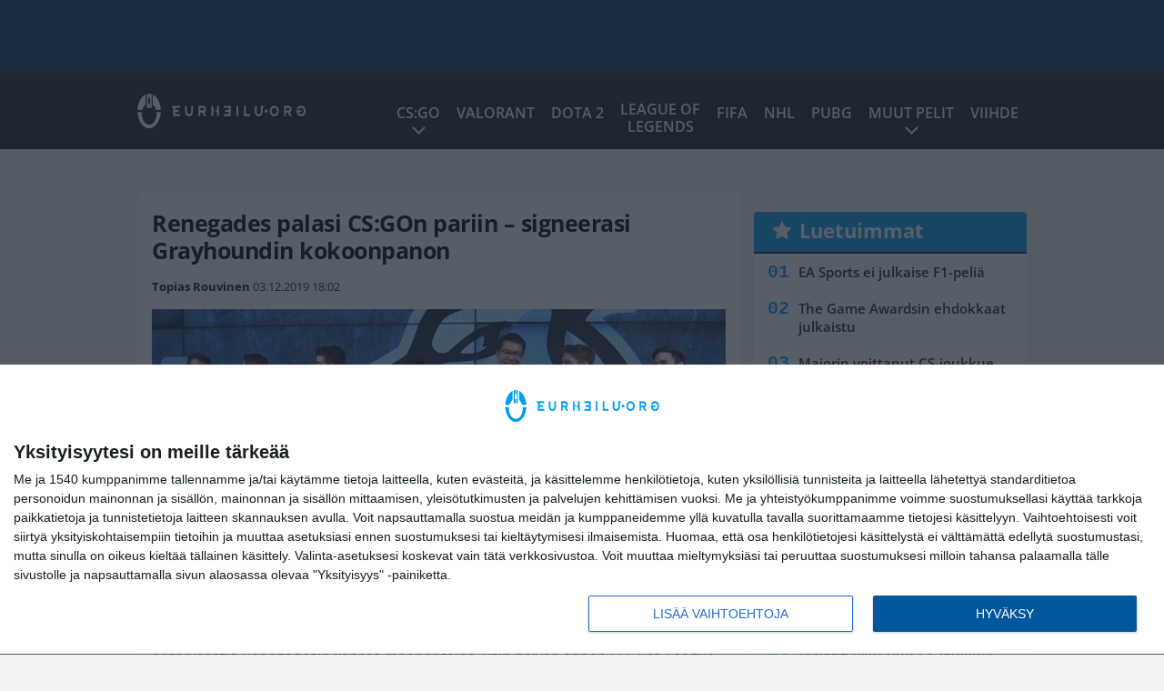

--- FILE ---
content_type: text/html; charset=UTF-8
request_url: https://eurheilu.org/renegades-palasi-csgon-pariin-signeerasi-grayhoundin-kokoonpanon/
body_size: 13321
content:

<!doctype html>
<html lang="fi">
	<head>
		<!-- meta charset="UTF-8" //-->
		<meta http-equiv="Content-Type" content="text/html; charset=UTF-8" />
		<meta http-equiv="X-UA-Compatible" content="IE=edge">
		<meta name="viewport" content="width=device-width, initial-scale=1" />

		<meta name='robots' content='index, follow, max-image-preview:large, max-snippet:-1, max-video-preview:-1' />

	<!-- This site is optimized with the Yoast SEO plugin v23.5 - https://yoast.com/wordpress/plugins/seo/ -->
	<title>Renegades palasi CS:GOn pariin – signeerasi Grayhoundin kokoonpanon</title>
	<link rel="canonical" href="https://eurheilu.org/renegades-palasi-csgon-pariin-signeerasi-grayhoundin-kokoonpanon/" />
	<meta property="og:locale" content="fi_FI" />
	<meta property="og:type" content="article" />
	<meta property="og:title" content="Renegades palasi CS:GOn pariin – signeerasi Grayhoundin kokoonpanon" />
	<meta property="og:description" content="Renegades on ilmoittanut palaavansa CS:GOn pariin signeeraamalla Grayhoundin kokoonpanon. Australialaisjoukkue laittoi mustaa paperille organisaatio Renegadesin kanssa maanantaina, vain päivää ennen ESL Pro League Season 10 Finals -turnausta. Kokoonpano debytoi Renegadesin alaisuudessa Astralista vastaan, mutta hävisi turnauksen avausottelunsa. Renegades on ollut ilman CS:GO-joukkuetta lokakuusta lähtien, kun 100 Thieves osti organisaation edellisen kokoonpanon. Grayhound tuli CS-skenessä tunnetuksi [&hellip;]" />
	<meta property="og:url" content="https://eurheilu.org/renegades-palasi-csgon-pariin-signeerasi-grayhoundin-kokoonpanon/" />
	<meta property="og:site_name" content="eUrheilu.org" />
	<meta property="article:published_time" content="2019-12-03T16:02:55+00:00" />
	<meta property="og:image" content="https://eurheilu.org/app/uploads/2019/12/greyhound.jpg" />
	<meta property="og:image:width" content="1123" />
	<meta property="og:image:height" content="554" />
	<meta property="og:image:type" content="image/jpeg" />
	<meta name="author" content="Topias Rouvinen" />
	<meta name="twitter:card" content="summary_large_image" />
	<meta name="twitter:label1" content="Kirjoittanut" />
	<meta name="twitter:data1" content="Topias Rouvinen" />
	<meta name="twitter:label2" content="Arvioitu lukuaika" />
	<meta name="twitter:data2" content="1 minuutti" />
	<script type="application/ld+json" class="yoast-schema-graph">{"@context":"https://schema.org","@graph":[{"@type":"WebPage","@id":"https://eurheilu.org/renegades-palasi-csgon-pariin-signeerasi-grayhoundin-kokoonpanon/","url":"https://eurheilu.org/renegades-palasi-csgon-pariin-signeerasi-grayhoundin-kokoonpanon/","name":"Renegades palasi CS:GOn pariin – signeerasi Grayhoundin kokoonpanon","isPartOf":{"@id":"https://eurheilu.org/#website"},"primaryImageOfPage":{"@id":"https://eurheilu.org/renegades-palasi-csgon-pariin-signeerasi-grayhoundin-kokoonpanon/#primaryimage"},"image":{"@id":"https://eurheilu.org/renegades-palasi-csgon-pariin-signeerasi-grayhoundin-kokoonpanon/#primaryimage"},"thumbnailUrl":"https://eurheilu.org/app/uploads/2019/12/greyhound.jpg","datePublished":"2019-12-03T16:02:55+00:00","dateModified":"2019-12-03T16:02:55+00:00","author":{"@id":"https://eurheilu.org/#/schema/person/857ecfcb9903b0d0fb98c1af929dd0c6"},"breadcrumb":{"@id":"https://eurheilu.org/renegades-palasi-csgon-pariin-signeerasi-grayhoundin-kokoonpanon/#breadcrumb"},"inLanguage":"fi","potentialAction":[{"@type":"ReadAction","target":["https://eurheilu.org/renegades-palasi-csgon-pariin-signeerasi-grayhoundin-kokoonpanon/"]}]},{"@type":"ImageObject","inLanguage":"fi","@id":"https://eurheilu.org/renegades-palasi-csgon-pariin-signeerasi-grayhoundin-kokoonpanon/#primaryimage","url":"https://eurheilu.org/app/uploads/2019/12/greyhound.jpg","contentUrl":"https://eurheilu.org/app/uploads/2019/12/greyhound.jpg","width":1123,"height":554},{"@type":"BreadcrumbList","@id":"https://eurheilu.org/renegades-palasi-csgon-pariin-signeerasi-grayhoundin-kokoonpanon/#breadcrumb","itemListElement":[{"@type":"ListItem","position":1,"name":"Home","item":"https://eurheilu.org/"},{"@type":"ListItem","position":2,"name":"Renegades palasi CS:GOn pariin – signeerasi Grayhoundin kokoonpanon"}]},{"@type":"WebSite","@id":"https://eurheilu.org/#website","url":"https://eurheilu.org/","name":"eUrheilu.org","description":"Kilpapelaamisen tuoreimmat uutiset!","potentialAction":[{"@type":"SearchAction","target":{"@type":"EntryPoint","urlTemplate":"https://eurheilu.org/?s={search_term_string}"},"query-input":{"@type":"PropertyValueSpecification","valueRequired":true,"valueName":"search_term_string"}}],"inLanguage":"fi"},{"@type":"Person","@id":"https://eurheilu.org/#/schema/person/857ecfcb9903b0d0fb98c1af929dd0c6","name":"Topias Rouvinen","url":"https://eurheilu.org/author/topias-rouvinen/"}]}</script>
	<!-- / Yoast SEO plugin. -->


<link rel='stylesheet' id='wp-block-library-css' href='https://eurheilu.org/wp/wp-includes/css/dist/block-library/style.min.css?ver=8330ffa864cc2ff68ac76d1bc1fc7c43' type='text/css' media='all' />
<link rel='stylesheet' id='block-post-list-css-css' href='https://eurheilu.org/app/themes/media-theme/assets/css/block-post-list.css?ver=0.62' type='text/css' media='all' />
<style id='classic-theme-styles-inline-css' type='text/css'>
/*! This file is auto-generated */
.wp-block-button__link{color:#fff;background-color:#32373c;border-radius:9999px;box-shadow:none;text-decoration:none;padding:calc(.667em + 2px) calc(1.333em + 2px);font-size:1.125em}.wp-block-file__button{background:#32373c;color:#fff;text-decoration:none}
</style>
<style id='global-styles-inline-css' type='text/css'>
:root{--wp--preset--aspect-ratio--square: 1;--wp--preset--aspect-ratio--4-3: 4/3;--wp--preset--aspect-ratio--3-4: 3/4;--wp--preset--aspect-ratio--3-2: 3/2;--wp--preset--aspect-ratio--2-3: 2/3;--wp--preset--aspect-ratio--16-9: 16/9;--wp--preset--aspect-ratio--9-16: 9/16;--wp--preset--color--black: #000000;--wp--preset--color--cyan-bluish-gray: #abb8c3;--wp--preset--color--white: #ffffff;--wp--preset--color--pale-pink: #f78da7;--wp--preset--color--vivid-red: #cf2e2e;--wp--preset--color--luminous-vivid-orange: #ff6900;--wp--preset--color--luminous-vivid-amber: #fcb900;--wp--preset--color--light-green-cyan: #7bdcb5;--wp--preset--color--vivid-green-cyan: #00d084;--wp--preset--color--pale-cyan-blue: #8ed1fc;--wp--preset--color--vivid-cyan-blue: #0693e3;--wp--preset--color--vivid-purple: #9b51e0;--wp--preset--gradient--vivid-cyan-blue-to-vivid-purple: linear-gradient(135deg,rgba(6,147,227,1) 0%,rgb(155,81,224) 100%);--wp--preset--gradient--light-green-cyan-to-vivid-green-cyan: linear-gradient(135deg,rgb(122,220,180) 0%,rgb(0,208,130) 100%);--wp--preset--gradient--luminous-vivid-amber-to-luminous-vivid-orange: linear-gradient(135deg,rgba(252,185,0,1) 0%,rgba(255,105,0,1) 100%);--wp--preset--gradient--luminous-vivid-orange-to-vivid-red: linear-gradient(135deg,rgba(255,105,0,1) 0%,rgb(207,46,46) 100%);--wp--preset--gradient--very-light-gray-to-cyan-bluish-gray: linear-gradient(135deg,rgb(238,238,238) 0%,rgb(169,184,195) 100%);--wp--preset--gradient--cool-to-warm-spectrum: linear-gradient(135deg,rgb(74,234,220) 0%,rgb(151,120,209) 20%,rgb(207,42,186) 40%,rgb(238,44,130) 60%,rgb(251,105,98) 80%,rgb(254,248,76) 100%);--wp--preset--gradient--blush-light-purple: linear-gradient(135deg,rgb(255,206,236) 0%,rgb(152,150,240) 100%);--wp--preset--gradient--blush-bordeaux: linear-gradient(135deg,rgb(254,205,165) 0%,rgb(254,45,45) 50%,rgb(107,0,62) 100%);--wp--preset--gradient--luminous-dusk: linear-gradient(135deg,rgb(255,203,112) 0%,rgb(199,81,192) 50%,rgb(65,88,208) 100%);--wp--preset--gradient--pale-ocean: linear-gradient(135deg,rgb(255,245,203) 0%,rgb(182,227,212) 50%,rgb(51,167,181) 100%);--wp--preset--gradient--electric-grass: linear-gradient(135deg,rgb(202,248,128) 0%,rgb(113,206,126) 100%);--wp--preset--gradient--midnight: linear-gradient(135deg,rgb(2,3,129) 0%,rgb(40,116,252) 100%);--wp--preset--font-size--small: 13px;--wp--preset--font-size--medium: 20px;--wp--preset--font-size--large: 36px;--wp--preset--font-size--x-large: 42px;--wp--preset--spacing--20: 0.44rem;--wp--preset--spacing--30: 0.67rem;--wp--preset--spacing--40: 1rem;--wp--preset--spacing--50: 1.5rem;--wp--preset--spacing--60: 2.25rem;--wp--preset--spacing--70: 3.38rem;--wp--preset--spacing--80: 5.06rem;--wp--preset--shadow--natural: 6px 6px 9px rgba(0, 0, 0, 0.2);--wp--preset--shadow--deep: 12px 12px 50px rgba(0, 0, 0, 0.4);--wp--preset--shadow--sharp: 6px 6px 0px rgba(0, 0, 0, 0.2);--wp--preset--shadow--outlined: 6px 6px 0px -3px rgba(255, 255, 255, 1), 6px 6px rgba(0, 0, 0, 1);--wp--preset--shadow--crisp: 6px 6px 0px rgba(0, 0, 0, 1);}:where(.is-layout-flex){gap: 0.5em;}:where(.is-layout-grid){gap: 0.5em;}body .is-layout-flex{display: flex;}.is-layout-flex{flex-wrap: wrap;align-items: center;}.is-layout-flex > :is(*, div){margin: 0;}body .is-layout-grid{display: grid;}.is-layout-grid > :is(*, div){margin: 0;}:where(.wp-block-columns.is-layout-flex){gap: 2em;}:where(.wp-block-columns.is-layout-grid){gap: 2em;}:where(.wp-block-post-template.is-layout-flex){gap: 1.25em;}:where(.wp-block-post-template.is-layout-grid){gap: 1.25em;}.has-black-color{color: var(--wp--preset--color--black) !important;}.has-cyan-bluish-gray-color{color: var(--wp--preset--color--cyan-bluish-gray) !important;}.has-white-color{color: var(--wp--preset--color--white) !important;}.has-pale-pink-color{color: var(--wp--preset--color--pale-pink) !important;}.has-vivid-red-color{color: var(--wp--preset--color--vivid-red) !important;}.has-luminous-vivid-orange-color{color: var(--wp--preset--color--luminous-vivid-orange) !important;}.has-luminous-vivid-amber-color{color: var(--wp--preset--color--luminous-vivid-amber) !important;}.has-light-green-cyan-color{color: var(--wp--preset--color--light-green-cyan) !important;}.has-vivid-green-cyan-color{color: var(--wp--preset--color--vivid-green-cyan) !important;}.has-pale-cyan-blue-color{color: var(--wp--preset--color--pale-cyan-blue) !important;}.has-vivid-cyan-blue-color{color: var(--wp--preset--color--vivid-cyan-blue) !important;}.has-vivid-purple-color{color: var(--wp--preset--color--vivid-purple) !important;}.has-black-background-color{background-color: var(--wp--preset--color--black) !important;}.has-cyan-bluish-gray-background-color{background-color: var(--wp--preset--color--cyan-bluish-gray) !important;}.has-white-background-color{background-color: var(--wp--preset--color--white) !important;}.has-pale-pink-background-color{background-color: var(--wp--preset--color--pale-pink) !important;}.has-vivid-red-background-color{background-color: var(--wp--preset--color--vivid-red) !important;}.has-luminous-vivid-orange-background-color{background-color: var(--wp--preset--color--luminous-vivid-orange) !important;}.has-luminous-vivid-amber-background-color{background-color: var(--wp--preset--color--luminous-vivid-amber) !important;}.has-light-green-cyan-background-color{background-color: var(--wp--preset--color--light-green-cyan) !important;}.has-vivid-green-cyan-background-color{background-color: var(--wp--preset--color--vivid-green-cyan) !important;}.has-pale-cyan-blue-background-color{background-color: var(--wp--preset--color--pale-cyan-blue) !important;}.has-vivid-cyan-blue-background-color{background-color: var(--wp--preset--color--vivid-cyan-blue) !important;}.has-vivid-purple-background-color{background-color: var(--wp--preset--color--vivid-purple) !important;}.has-black-border-color{border-color: var(--wp--preset--color--black) !important;}.has-cyan-bluish-gray-border-color{border-color: var(--wp--preset--color--cyan-bluish-gray) !important;}.has-white-border-color{border-color: var(--wp--preset--color--white) !important;}.has-pale-pink-border-color{border-color: var(--wp--preset--color--pale-pink) !important;}.has-vivid-red-border-color{border-color: var(--wp--preset--color--vivid-red) !important;}.has-luminous-vivid-orange-border-color{border-color: var(--wp--preset--color--luminous-vivid-orange) !important;}.has-luminous-vivid-amber-border-color{border-color: var(--wp--preset--color--luminous-vivid-amber) !important;}.has-light-green-cyan-border-color{border-color: var(--wp--preset--color--light-green-cyan) !important;}.has-vivid-green-cyan-border-color{border-color: var(--wp--preset--color--vivid-green-cyan) !important;}.has-pale-cyan-blue-border-color{border-color: var(--wp--preset--color--pale-cyan-blue) !important;}.has-vivid-cyan-blue-border-color{border-color: var(--wp--preset--color--vivid-cyan-blue) !important;}.has-vivid-purple-border-color{border-color: var(--wp--preset--color--vivid-purple) !important;}.has-vivid-cyan-blue-to-vivid-purple-gradient-background{background: var(--wp--preset--gradient--vivid-cyan-blue-to-vivid-purple) !important;}.has-light-green-cyan-to-vivid-green-cyan-gradient-background{background: var(--wp--preset--gradient--light-green-cyan-to-vivid-green-cyan) !important;}.has-luminous-vivid-amber-to-luminous-vivid-orange-gradient-background{background: var(--wp--preset--gradient--luminous-vivid-amber-to-luminous-vivid-orange) !important;}.has-luminous-vivid-orange-to-vivid-red-gradient-background{background: var(--wp--preset--gradient--luminous-vivid-orange-to-vivid-red) !important;}.has-very-light-gray-to-cyan-bluish-gray-gradient-background{background: var(--wp--preset--gradient--very-light-gray-to-cyan-bluish-gray) !important;}.has-cool-to-warm-spectrum-gradient-background{background: var(--wp--preset--gradient--cool-to-warm-spectrum) !important;}.has-blush-light-purple-gradient-background{background: var(--wp--preset--gradient--blush-light-purple) !important;}.has-blush-bordeaux-gradient-background{background: var(--wp--preset--gradient--blush-bordeaux) !important;}.has-luminous-dusk-gradient-background{background: var(--wp--preset--gradient--luminous-dusk) !important;}.has-pale-ocean-gradient-background{background: var(--wp--preset--gradient--pale-ocean) !important;}.has-electric-grass-gradient-background{background: var(--wp--preset--gradient--electric-grass) !important;}.has-midnight-gradient-background{background: var(--wp--preset--gradient--midnight) !important;}.has-small-font-size{font-size: var(--wp--preset--font-size--small) !important;}.has-medium-font-size{font-size: var(--wp--preset--font-size--medium) !important;}.has-large-font-size{font-size: var(--wp--preset--font-size--large) !important;}.has-x-large-font-size{font-size: var(--wp--preset--font-size--x-large) !important;}
:where(.wp-block-post-template.is-layout-flex){gap: 1.25em;}:where(.wp-block-post-template.is-layout-grid){gap: 1.25em;}
:where(.wp-block-columns.is-layout-flex){gap: 2em;}:where(.wp-block-columns.is-layout-grid){gap: 2em;}
:root :where(.wp-block-pullquote){font-size: 1.5em;line-height: 1.6;}
</style>
<link rel='stylesheet' id='auth0-widget-css' href='https://eurheilu.org/app/plugins/auth0/assets/css/main.css?ver=4.6.2' type='text/css' media='all' />
<link rel='stylesheet' id='pnfp_ads_styles-css' href='https://eurheilu.org/app/plugins/fp_ads/css/fads.min.css?ver=0.1.4' type='text/css' media='all' />
<link rel='stylesheet' id='toplytics-css' href='https://eurheilu.org/app/plugins/toplytics/components/../resources/frontend/css/toplytics-public.css?ver=4.1' type='text/css' media='all' />
<link rel='stylesheet' id='mt-style-css' href='https://eurheilu.org/app/themes/media-theme/assets/css/style.css?ver=0.62' type='text/css' media='all' />
<link rel='stylesheet' id='static-twitter-css-css' href='https://eurheilu.org/app/plugins/static-twitter/assets/twitter.css' type='text/css' media='all' />
<script type="text/javascript" src="https://eurheilu.org/wp/wp-includes/js/jquery/jquery.min.js?ver=3.7.1" id="jquery-core-js"></script>
<script type="text/javascript" src="https://eurheilu.org/app/plugins/fp_ads/js/fads.min.js?ver=0.1.4" id="pnfp_ads_script-js"></script>
<script type="text/javascript" src="https://eurheilu.org/app/themes/media-theme/assets/js/ad-loader.js?ver=0.62" id="mt-ad-loader-js"></script>

	<!-- Google tag (gtag.js) - (PCT) V4 Analytics -->
	<script async src="https://www.googletagmanager.com/gtag/js?id=G-6RH20FPCBZ"></script>
	<script>
		window.dataLayer = window.dataLayer || [];
		function gtag(){dataLayer.push(arguments);}
		gtag('js', new Date());

		gtag('config', 'G-6RH20FPCBZ');
	</script>
<meta name="theme-color" content="#01395d" /><link rel="icon" type="image/png" href="https://eurheilu.org/app/themes/media-theme-eurheilu/assets/img/favicons/favicon-128x128.png" sizes="128x128"><link rel="icon" type="image/png" href="https://eurheilu.org/app/themes/media-theme-eurheilu/assets/img/favicons/favicon-32x32.png" sizes="32x32"><link rel="icon" type="image/png" href="https://eurheilu.org/app/themes/media-theme-eurheilu/assets/img/favicons/favicon-16x16.png" sizes="16x16"><meta property="fb:app_id" content="278422252628141" /><link rel="manifest" href="/manifest.json">				<link rel="preload" href="https://eurheilu.org/app/themes/media-theme-eurheilu/assets/fonts/open-sans-v34-latin-ext_latin-500.woff2" as="font" type="font/woff2" crossorigin>
							<link rel="preload" href="https://eurheilu.org/app/themes/media-theme-eurheilu/assets/fonts/open-sans-v34-latin-ext_latin-600.woff2" as="font" type="font/woff2" crossorigin>
							<link rel="preload" href="https://eurheilu.org/app/themes/media-theme-eurheilu/assets/fonts/open-sans-v34-latin-ext_latin-700.woff2" as="font" type="font/woff2" crossorigin>
							<link rel="preload" href="https://eurheilu.org/app/themes/media-theme-eurheilu/assets/fonts/open-sans-v34-latin-ext_latin-800.woff2" as="font" type="font/woff2" crossorigin>
							<link rel="preload" href="https://eurheilu.org/app/themes/media-theme-eurheilu/assets/fonts/open-sans-v34-latin-ext_latin-regular.woff2" as="font" type="font/woff2" crossorigin>
						<!-- InMobi Choice. Consent Manager Tag v3.0 (for TCF 2.2) -->
			<script type="text/javascript" async=true>
			(function() {
			var host = window.location.hostname;
			var element = document.createElement('script');
			var firstScript = document.getElementsByTagName('script')[0];
			var url = 'https://cmp.inmobi.com'
				.concat('/choice/', 'xYfHFX9BdTC6G', '/', host, '/choice.js?tag_version=V3');
			var uspTries = 0;
			var uspTriesLimit = 3;
			element.async = true;
			element.type = 'text/javascript';
			element.src = url;

			firstScript.parentNode.insertBefore(element, firstScript);

			function makeStub() {
				var TCF_LOCATOR_NAME = '__tcfapiLocator';
				var queue = [];
				var win = window;
				var cmpFrame;

				function addFrame() {
				var doc = win.document;
				var otherCMP = !!(win.frames[TCF_LOCATOR_NAME]);

				if (!otherCMP) {
					if (doc.body) {
					var iframe = doc.createElement('iframe');

					iframe.style.cssText = 'display:none';
					iframe.name = TCF_LOCATOR_NAME;
					doc.body.appendChild(iframe);
					} else {
					setTimeout(addFrame, 5);
					}
				}
				return !otherCMP;
				}

				function tcfAPIHandler() {
				var gdprApplies;
				var args = arguments;

				if (!args.length) {
					return queue;
				} else if (args[0] === 'setGdprApplies') {
					if (
					args.length > 3 &&
					args[2] === 2 &&
					typeof args[3] === 'boolean'
					) {
					gdprApplies = args[3];
					if (typeof args[2] === 'function') {
						args[2]('set', true);
					}
					}
				} else if (args[0] === 'ping') {
					var retr = {
					gdprApplies: gdprApplies,
					cmpLoaded: false,
					cmpStatus: 'stub'
					};

					if (typeof args[2] === 'function') {
					args[2](retr);
					}
				} else {
					if(args[0] === 'init' && typeof args[3] === 'object') {
					args[3] = Object.assign(args[3], { tag_version: 'V3' });
					}
					queue.push(args);
				}
				}

				function postMessageEventHandler(event) {
				var msgIsString = typeof event.data === 'string';
				var json = {};

				try {
					if (msgIsString) {
					json = JSON.parse(event.data);
					} else {
					json = event.data;
					}
				} catch (ignore) {}

				var payload = json.__tcfapiCall;

				if (payload) {
					window.__tcfapi(
					payload.command,
					payload.version,
					function(retValue, success) {
						var returnMsg = {
						__tcfapiReturn: {
							returnValue: retValue,
							success: success,
							callId: payload.callId
						}
						};
						if (msgIsString) {
						returnMsg = JSON.stringify(returnMsg);
						}
						if (event && event.source && event.source.postMessage) {
						event.source.postMessage(returnMsg, '*');
						}
					},
					payload.parameter
					);
				}
				}

				while (win) {
				try {
					if (win.frames[TCF_LOCATOR_NAME]) {
					cmpFrame = win;
					break;
					}
				} catch (ignore) {}

				if (win === window.top) {
					break;
				}
				win = win.parent;
				}
				if (!cmpFrame) {
				addFrame();
				win.__tcfapi = tcfAPIHandler;
				win.addEventListener('message', postMessageEventHandler, false);
				}
			};

			makeStub();

			var uspStubFunction = function() {
				var arg = arguments;
				if (typeof window.__uspapi !== uspStubFunction) {
				setTimeout(function() {
					if (typeof window.__uspapi !== 'undefined') {
					window.__uspapi.apply(window.__uspapi, arg);
					}
				}, 500);
				}
			};

			var checkIfUspIsReady = function() {
				uspTries++;
				if (window.__uspapi === uspStubFunction && uspTries < uspTriesLimit) {
				console.warn('USP is not accessible');
				} else {
				clearInterval(uspInterval);
				}
			};

			if (typeof window.__uspapi === 'undefined') {
				window.__uspapi = uspStubFunction;
				var uspInterval = setInterval(checkIfUspIsReady, 6000);
			}
			})();
			</script>
			<!-- End InMobi Choice. Consent Manager Tag v3.0 (for TCF 2.2) -->
		
		
								</head>
	<body class="single-post" data-template="base.twig">
			<!-- Global site tag (gtag.js) - Google Analytics V4 -->
	<script async src="https://www.googletagmanager.com/gtag/js?id=G-KF9R8F144F"></script>
	<script>
		window.dataLayer = window.dataLayer || [];
		function gtag() { dataLayer.push(arguments); }
		gtag( 'js', new Date() );
		gtag( 'config', 'G-KF9R8F144F', {
			"tags": "Greyhound CS:GO | Renegades CS:GO",
			"categories": "CS:GO",
			"author": "Topias Rouvinen",
		} );
	</script>

				<header class="clearfix">
			
	<div class="ads-desktop items-center p-t-40 p-b-40">
		<div class="adform" data-desktop-id="1295223"></div>
<div data-ad-unit-id="666738"></div>
	</div>
		
	<div class="ads-mobile items-center p-b-20">
		<div class="adform" data-mobile-id="1295224"></div>
<div data-ad-unit-id="465250"></div>
	</div>
	
	<div class="navbar">
		<div class="grid">
			<div class="container">
				<nav class="navigation">
					<div class="mobile-logo">
													<div class="h1">
								<a href="https://eurheilu.org/">
									<img src="https://eurheilu.org/app/themes/media-theme-eurheilu/assets/img/logo.svg" alt="eUrheilu.org" title="eUrheilu.org" />
								</a>
							</div>
											</div>
												<ul class="nav m-nav">
		<li class="nav-item track-event" data-placement="mobile-menu" data-title="Etusivu" data-position="1">
			<a href="/">
				<i class="icon icon-home" aria-hidden="true"></i>
				<span>Etusivu</span>
			</a>
		</li>
					<li class="nav-item track-event" data-placement="mobile-menu" data-title="Uusimmat" data-position="2">
				<a href="https://eurheilu.org/luetuimmat/" target="">
					<i class="icon icon-star-o" aria-hidden="true"></i>
					<span>Luetuimmat</span>
				</a>
			</li>
							<li class="nav-item track-event" data-placement="mobile-menu" data-title="Uusimmat" data-position="3">
				<a href="https://eurheilu.org/uusimmat/" target="">
					<i class="icon icon-clock-o" aria-hidden="true"></i>
					<span>Uusimmat</span>
				</a>
			</li>
								<li class="nav-item">
			<a class="main-nav-toggle-mobile" href="#">
				<i class="icon icon-bars" aria-hidden="true"></i>
				<span>Valikko</span>
			</a>
		</li>
			</ul>

	<ul class="nav d-nav">
		<li class="logo">
							<div class="h1">
					<a href="https://eurheilu.org/">
						<img src="https://eurheilu.org/app/themes/media-theme-eurheilu/assets/img/logo.svg" alt="eUrheilu.org" title="eUrheilu.org" />
					</a>
				</div>
					</li>
		<li class="dummy-element"></li>
		<li class="drawer-element"><div></div></li>
			<li class="nav-item  menu-item-has-children">
			<a class="nav-link" target="" href="https://eurheilu.org/csgo-counter-strike-global-offensive/">CS:GO</a>
							<span class="dropdown-toggle">
					<i class="icon icon-chevron-down" aria-hidden="true"></i>
				</span>
				<ul class="dropdown-menu">

											<li class="dropdown-item">
						<a target="" href="https://eurheilu.org/csgo-ence/">CS:GO ENCE</a>
												</li>
											<li class="dropdown-item">
						<a target="" href="https://eurheilu.org/csgo-havu/">CS:GO HAVU</a>
												</li>
											<li class="dropdown-item">
						<a target="" href="https://eurheilu.org/csgo-og/">CS:GO OG</a>
												</li>
											<li class="dropdown-item">
						<a target="" href="https://eurheilu.org/csgo-team-liquid/">CS:GO Team Liquid</a>
												</li>
					
				</ul>
					</li>
			<li class="nav-item ">
			<a class="nav-link" target="" href="https://eurheilu.org/eSports/valorant/">VALORANT</a>
					</li>
			<li class="nav-item ">
			<a class="nav-link" target="" href="https://eurheilu.org/eSports/dota2/">Dota 2</a>
					</li>
			<li class="nav-item nav-item-two-liner">
			<a class="nav-link" target="" href="https://eurheilu.org/eSports/league-of-legends/">League of <br>Legends</a>
					</li>
			<li class="nav-item ">
			<a class="nav-link" target="" href="https://eurheilu.org/eSports/fifa/">FIFA</a>
					</li>
			<li class="nav-item ">
			<a class="nav-link" target="" href="https://eurheilu.org/eSports/nhl/">NHL</a>
					</li>
			<li class="nav-item ">
			<a class="nav-link" target="" href="https://eurheilu.org/eSports/pubg/">PUBG</a>
					</li>
			<li class="nav-item  menu-item-has-children">
			<a class="nav-link" target="" href="#">Muut pelit</a>
							<span class="dropdown-toggle">
					<i class="icon icon-chevron-down" aria-hidden="true"></i>
				</span>
				<ul class="dropdown-menu">

											<li class="dropdown-item">
						<a target="" href="https://eurheilu.org/eSports/overwatch/">Overwatch</a>
												</li>
											<li class="dropdown-item">
						<a target="" href="https://eurheilu.org/eSports/call-of-duty/">Call of Duty</a>
												</li>
											<li class="dropdown-item">
						<a target="" href="https://eurheilu.org/eSports/fortnite/">Fortnite</a>
												</li>
											<li class="dropdown-item">
						<a target="" href="https://eurheilu.org/eSports/starcraft-2/">StarCraft 2</a>
												</li>
											<li class="dropdown-item">
						<a target="" href="https://eurheilu.org/eSports/muut-pelit/">Muut peliuutiset</a>
												</li>
					
				</ul>
					</li>
			<li class="nav-item ">
			<a class="nav-link" target="" href="https://eurheilu.org/eSports/viihde/">Viihde</a>
					</li>
		</ul>
									</nav>
			</div>
		</div>
	</div>
</header>
		<main id="main" class="site-main">
							
				
										<div class="grid p-b-16">
					<div class="container top-content">
																							</div>
				</div>
										
	<div class="ads-desktop items-center">
		<div data-ad-unit-id="465249"></div>
	</div>
				
	<div class="ads-mobile items-center">
		<div data-ad-unit-id="465251"></div>
	</div>
						<div class="grid p-t-16 p-b-16">
				<div class="page-content">
						<article class="post-single block-box">
					<div class="title">
								<h1>Renegades palasi CS:GOn pariin – signeerasi Grayhoundin kokoonpanon</h1>
				<div class="meta">
					<span class="author"><a href="https://eurheilu.org/author/topias-rouvinen/">Topias Rouvinen</a></span>					<time class="publish" datetime="2019-12-03 18:02">
						<span class="date">03.12.2019</span> <span class="time">18:02</span>					</time>
				</div>
			</div>
		
					<img class="image lazyload" src="https://eurheilu.org/app/themes/media-theme/assets/img/lazy-placeholder.png" data-src="https://eurheilu.org/app/uploads/2019/12/greyhound.jpg" width="1123" height="554"data-srcset="https://eurheilu.org/app/uploads/2019/12/greyhound.jpg 1123w, https://eurheilu.org/app/uploads/2019/12/greyhound-250x123.jpg 250w, " sizes="(max-width: 979px) 316px, (min-width: 980px) 632px" alt="greyhound">
								
		
		<div class="post-content">
			<div id="outstream"><script type="text/javascript">
	var adformID = 943637;
	var bbScript = 'sn_eurheilu_outstream.js';

	__tcfapi('addEventListener', 2, function(tcData, success) {
		if (success) {
			if (tcData.eventStatus == 'useractioncomplete' || tcData.eventStatus == 'tcloaded') {
				var hasStoreOnDeviceConsent = tcData.purpose.consents[1] || false;

				if (hasStoreOnDeviceConsent) {

					( function( d ) {
						var js, s = d.getElementById( 'outstream' );
						js = d.createElement( 'script' );
						js.async = true;
						js.src = '//s1.adform.net/banners/scripts/video/outstream/inview.js';
						js.setAttribute( "data-pmp-id" , adformID );
						s.appendChild( js );
					} )( window.document );

					( function( window, document, Adform ) {
						window._adform = window._adform || [];

						_adform.push( [adformID+'.ad.ready', function() {
							document.getElementById( 'outstream' ).style.marginBottom = "16px";
						}]);

						_adform.push( [adformID+'.pmp.empty', function() {
						// adform empty
							console.log( 'adform ' + adformID + ' was empty, loading BB' );

							( function( d ) {
								var js, s = d.getElementById( 'outstream' );
								js = d.createElement( 'script' );
								js.async = true;
								js.src = 'https://wonderus.bbvms.com/a/' + bbScript;
								s.appendChild( js );
							} )( window.document );

						// end adform empty
						}]);
					})( window, document, ( Adform = window.Adform || {} ) );
				}
			}
		}

	});
</script><div id="adform-outstream"></div></div><strong>Renegades on ilmoittanut palaavansa CS:GOn pariin signeeraamalla Grayhoundin kokoonpanon.</strong>

Australialaisjoukkue laittoi mustaa paperille organisaatio Renegadesin kanssa maanantaina, vain päivää ennen ESL Pro League Season 10 Finals -turnausta. Kokoonpano debytoi Renegadesin alaisuudessa Astralista vastaan, mutta hävisi turnauksen avausottelunsa.

Renegades on ollut ilman CS:GO-joukkuetta lokakuusta lähtien, kun 100 Thieves osti organisaation edellisen kokoonpanon. Grayhound tuli CS-skenessä tunnetuksi vuonna 2017, kun organisaatio signeerasi entisen Immunityn kokoonpanon.

Useiden kokoonpanomuutosten jälkeen joukkue sai näkyvyyttä kansainvälisessä kilpapiirissä, ja pääsi osallistumaan molempiin vuoden 2019 Major-turnauksiin. Tähän aikaan joukkue kipusi myös maailmanlistalla top-20 sijoille.

Uusi Renegadesin kokoonpano näyttää nyt seuraavalta:
<ul>
 	<li>Liam <strong>”malta”</strong> Schembri</li>
 	<li>Ollie <strong>”DickStacy”</strong> Tierney</li>
 	<li>Christopher <strong>”dexter”</strong> Nong</li>
 	<li>Simon <strong>”Sico”</strong> Williams</li>
 	<li>Joshua <strong>”INS”</strong> Potter</li>
</ul>
 
            <div class="tweet">
                <div class="tweet-header">
                    <div class="tweet-author">
                        <img decoding="async" class="tweet-author-image" src="https://pbs.twimg.com/profile_images/1554973705406521344/xs_kW1DI_normal.jpg" loading="lazy">
                        <div class="tweet-author-info">
                            <div class="tweet-author-title">
                                <p class="tweet-author-name">Renegades</p>
                                
                            </div>
                            <a class="tweet-author-handler" target="_blank" href="https://x.com/Renegades" rel="noopener noreferrer nofollow">@Renegades</a>
                        </div>
                    </div>
                    <a href="https://twitter.com/Renegades/status/1201773522143588352" target="_blank"><svg class="tweet-logo" xmlns="http://www.w3.org/2000/svg" xmlns:xlink="http://www.w3.org/1999/xlink" aria-hidden="true" role="img" width="32" height="32" preserveaspectratio="xMidYMid meet" viewbox="0 0 24 24"><path fill="currentColor" d="M22.46 6c-.77.35-1.6.58-2.46.69c.88-.53 1.56-1.37 1.88-2.38c-.83.5-1.75.85-2.72 1.05C18.37 4.5 17.26 4 16 4c-2.35 0-4.27 1.92-4.27 4.29c0 .34.04.67.11.98C8.28 9.09 5.11 7.38 3 4.79c-.37.63-.58 1.37-.58 2.15c0 1.49.75 2.81 1.91 3.56c-.71 0-1.37-.2-1.95-.5v.03c0 2.08 1.48 3.82 3.44 4.21a4.22 4.22 0 0 1-1.93.07a4.28 4.28 0 0 0 4 2.98a8.521 8.521 0 0 1-5.33 1.84c-.34 0-.68-.02-1.02-.06C3.44 20.29 5.7 21 8.12 21C16 21 20.33 14.46 20.33 8.79c0-.19 0-.37-.01-.56c.84-.6 1.56-1.36 2.14-2.23Z"></path></svg></a>
                </div>
                
                <div class="tweet-content">
                    
                    <img decoding="async" class="emoji" draggable="false" alt="🤠" src="https://cdn.jsdelivr.net/gh/jdecked/twemoji@15.1.0/assets/svg/1f920.svg"> ATTENTION <img decoding="async" class="emoji" draggable="false" alt="🤠" src="https://cdn.jsdelivr.net/gh/jdecked/twemoji@15.1.0/assets/svg/1f920.svg"><br><br>IMPORTANT ANNOUNCEMENT<br><br>YEAH THE BOYS 
                    
                <div class="tweet-video">
                    <video preload="none" muted controls poster="https://pbs.twimg.com/ext_tw_video_thumb/1201773196401414145/pu/img/sjhTeorMSv1YscUw.jpg" src="https://video.twimg.com/ext_tw_video/1201773196401414145/pu/vid/1280x720/FN1J-SyoSurSHZ5G.mp4?tag=10"></video>
                </div>
                    
                     
                </div>
        
                
                    <div class="tweet-info">
                        <a href="https://x.com/intent/like?tweet_id=1201773522143588352" target="_blank" rel="noopener noreferrer nofollow">
                        <svg viewbox="0 0 24 24" aria-hidden="true" class="tweet-info-favourite"><g><path d="M16.697 5.5c-1.222-.06-2.679.51-3.89 2.16l-.805 1.09-.806-1.09C9.984 6.01 8.526 5.44 7.304 5.5c-1.243.07-2.349.78-2.91 1.91-.552 1.12-.633 2.78.479 4.82 1.074 1.97 3.257 4.27 7.129 6.61 3.87-2.34 6.052-4.64 7.126-6.61 1.111-2.04 1.03-3.7.477-4.82-.561-1.13-1.666-1.84-2.908-1.91zm4.187 7.69c-1.351 2.48-4.001 5.12-8.379 7.67l-.503.3-.504-.3c-4.379-2.55-7.029-5.19-8.382-7.67-1.36-2.5-1.41-4.86-.514-6.67.887-1.79 2.647-2.91 4.601-3.01 1.651-.09 3.368.56 4.798 2.01 1.429-1.45 3.146-2.1 4.796-2.01 1.954.1 3.714 1.22 4.601 3.01.896 1.81.846 4.17-.514 6.67z"></path></g></svg>
                        <span>3,331</span></a>
                        <div class="tweet-comments">
                            <a href="https://x.com/intent/tweet?in_reply_to=1201773522143588352" target="_blank" rel="noopener noreferrer nofollow"><svg viewbox="0 0 24 24" aria-hidden="true" class="tweet-comments-icon"><g><path d="M1.751 10c0-4.42 3.584-8 8.005-8h4.366c4.49 0 8.129 3.64 8.129 8.13 0 2.96-1.607 5.68-4.196 7.11l-8.054 4.46v-3.69h-.067c-4.49.1-8.183-3.51-8.183-8.01zm8.005-6c-3.317 0-6.005 2.69-6.005 6 0 3.37 2.77 6.08 6.138 6.01l.351-.01h1.761v2.3l5.087-2.81c1.951-1.08 3.163-3.13 3.163-5.36 0-3.39-2.744-6.13-6.129-6.13H9.756z"></path></g></svg> 78</a></div>
                        <div class="tweet-info-date"> <a href="https://twitter.com/Renegades/status/1201773522143588352" target="_blank" rel="noopener noreferrer nofollow">8:01 AM · Dec 3, 2019</a></div>
                    </div>
            </div> 
        

Lähteet: <em>HLTV, </em>Kuva: <em>YouTube kuvakaappaus/Renegades</em>


	
																													
								
							
			
						<h2 class="has-background">LUE MYÖS:</h2>			<div class="post-list post-list-type-1 block-box m-b-15" data-id="post-list-1848882997">
							<div class="news-post">
				<div class="description">
					<div class="title">
						
						<a href="https://eurheilu.org/ea-sports-ei-julkaise-f1-pelia/" title="EA Sports ei julkaise F1-peliä">EA Sports ei julkaise F1-peliä</a>
					</div>
					<div class="meta m-t-4">
						
			<a class="author" href="https://eurheilu.org/author/uutiset/">uutiset</a> |
							<time class="publish" datetime="2025-11-20T14:10:48+02:00">
							<span class="date">20.11.2025</span> <span class="time">14:10</span>						</time>
					</div>
				</div>
				<div class="image">
	<a href="https://eurheilu.org/ea-sports-ei-julkaise-f1-pelia/" title="EA Sports ei julkaise F1-peliä">
					<img loading="lazy" decoding="async" class="lazyload" src="https://eurheilu.org/app/themes/media-theme/assets/img/lazy-placeholder.png" data-src="https://eurheilu.org/app/uploads/2025/11/aop_bottasvaltteri25-187x125.jpg" width="187" height="125" data-srcset="https://eurheilu.org/app/uploads/2025/11/aop_bottasvaltteri25-187x125.jpg 187w, https://eurheilu.org/app/uploads/2025/11/aop_bottasvaltteri25-102x68.jpg 102w, " sizes="(max-width: 980px) 75px, (max-width: 2047px) 150px, (min-width: 2048px) 300px" alt="aop_bottasvaltteri25" title="EA Sports ei julkaise F1-peliä">
			</a>
</div>			</div>
																																				<div class="news-post">
				<div class="description">
					<div class="title">
						
						<a href="https://eurheilu.org/the-game-awardsin-ehdokkaat-julkaistu/" title="The Game Awardsin ehdokkaat julkaistu">The Game Awardsin ehdokkaat julkaistu</a>
					</div>
					<div class="meta m-t-4">
						
			<a class="author" href="https://eurheilu.org/author/uutiset/">uutiset</a> |
							<time class="publish" datetime="2025-11-19T14:08:40+02:00">
							<span class="date">19.11.2025</span> <span class="time">14:08</span>						</time>
					</div>
				</div>
				<div class="image">
	<a href="https://eurheilu.org/the-game-awardsin-ehdokkaat-julkaistu/" title="The Game Awardsin ehdokkaat julkaistu">
					<img loading="lazy" decoding="async" class="lazyload" src="https://eurheilu.org/app/themes/media-theme/assets/img/lazy-placeholder.png" data-src="https://eurheilu.org/app/uploads/2025/11/The_Game_Awards_Logo_2024.svg_1763727017-250x85.jpg" width="250" height="85" data-srcset="https://eurheilu.org/app/uploads/2025/11/The_Game_Awards_Logo_2024.svg_1763727017-250x85.jpg 250w, https://eurheilu.org/app/uploads/2025/11/The_Game_Awards_Logo_2024.svg_1763727017-102x68.jpg 102w, " sizes="(max-width: 980px) 75px, (max-width: 2047px) 150px, (min-width: 2048px) 300px" alt="The_Game_Awards_Logo_2024.svg" title="The Game Awardsin ehdokkaat julkaistu">
			</a>
</div>			</div>
																																				<div class="news-post">
				<div class="description">
					<div class="title">
						
						<a href="https://eurheilu.org/majorin-voittanut-cs-joukkue-pohtii-paluuta/" title="Majorin voittanut CS-joukkue pohtii paluuta">Majorin voittanut CS-joukkue pohtii paluuta</a>
					</div>
					<div class="meta m-t-4">
						
			<a class="author" href="https://eurheilu.org/author/uutiset/">uutiset</a> |
							<time class="publish" datetime="2025-11-17T14:08:01+02:00">
							<span class="date">17.11.2025</span> <span class="time">14:08</span>						</time>
					</div>
				</div>
				<div class="image">
	<a href="https://eurheilu.org/majorin-voittanut-cs-joukkue-pohtii-paluuta/" title="Majorin voittanut CS-joukkue pohtii paluuta">
					<img loading="lazy" decoding="async" class="lazyload" src="https://eurheilu.org/app/themes/media-theme/assets/img/lazy-placeholder.png" data-src="https://eurheilu.org/app/uploads/2022/01/gambitwin-125x125.png" width="125" height="125" data-srcset="https://eurheilu.org/app/uploads/2022/01/gambitwin-125x125.png 125w, https://eurheilu.org/app/uploads/2022/01/gambitwin-102x68.png 102w, " sizes="(max-width: 980px) 75px, (max-width: 2047px) 150px, (min-width: 2048px) 300px" alt="gambitwin" title="Majorin voittanut CS-joukkue pohtii paluuta">
			</a>
</div>			</div>
																									<div class="items-center news-post"></div>
																						<div class="news-post">
				<div class="description">
					<div class="title">
						
						<a href="https://eurheilu.org/ence-sai-uusia-omistajia/" title="ENCE sai uusia omistajia">ENCE sai uusia omistajia</a>
					</div>
					<div class="meta m-t-4">
						
			<a class="author" href="https://eurheilu.org/author/uutiset/">uutiset</a> |
							<time class="publish" datetime="2025-11-14T14:07:15+02:00">
							<span class="date">14.11.2025</span> <span class="time">14:07</span>						</time>
					</div>
				</div>
				<div class="image">
	<a href="https://eurheilu.org/ence-sai-uusia-omistajia/" title="ENCE sai uusia omistajia">
					<img loading="lazy" decoding="async" class="lazyload" src="https://eurheilu.org/app/themes/media-theme/assets/img/lazy-placeholder.png" data-src="https://eurheilu.org/app/uploads/2024/06/ence_logo-188x125.jpg" width="188" height="125" data-srcset="https://eurheilu.org/app/uploads/2024/06/ence_logo-188x125.jpg 188w, https://eurheilu.org/app/uploads/2024/06/ence_logo-102x68.jpg 102w, " sizes="(max-width: 980px) 75px, (max-width: 2047px) 150px, (min-width: 2048px) 300px" alt="ence_logo" title="ENCE sai uusia omistajia">
			</a>
</div>			</div>
																																				<div class="news-post">
				<div class="description">
					<div class="title">
						
						<a href="https://eurheilu.org/suomalaislupaus-navin-cs2-akatemiaan/" title="Suomalaislupaus NAVI:n CS2-akatemiaan">Suomalaislupaus NAVI:n CS2-akatemiaan</a>
					</div>
					<div class="meta m-t-4">
						
			<a class="author" href="https://eurheilu.org/author/uutiset/">uutiset</a> |
							<time class="publish" datetime="2025-11-13T13:35:03+02:00">
							<span class="date">13.11.2025</span> <span class="time">13:35</span>						</time>
					</div>
				</div>
				<div class="image">
	<a href="https://eurheilu.org/suomalaislupaus-navin-cs2-akatemiaan/" title="Suomalaislupaus NAVI:n CS2-akatemiaan">
					<img loading="lazy" decoding="async" class="lazyload" src="https://eurheilu.org/app/themes/media-theme/assets/img/lazy-placeholder.png" data-src="https://eurheilu.org/app/uploads/2024/06/navi_logo-188x125.jpg" width="188" height="125" data-srcset="https://eurheilu.org/app/uploads/2024/06/navi_logo-188x125.jpg 188w, https://eurheilu.org/app/uploads/2024/06/navi_logo-102x68.jpg 102w, " sizes="(max-width: 980px) 75px, (max-width: 2047px) 150px, (min-width: 2048px) 300px" alt="navi_logo" title="Suomalaislupaus NAVI:n CS2-akatemiaan">
			</a>
</div>			</div>
																																				<div class="news-post">
				<div class="description">
					<div class="title">
						
						<a href="https://eurheilu.org/aleksi-aleksib-virolainen-e-urheilijoiden-tulokuningas/" title="Aleksi ”Aleksib” Virolainen e-urheilijoiden tulokuningas">Aleksi ”Aleksib” Virolainen e-urheilijoiden tulokuningas</a>
					</div>
					<div class="meta m-t-4">
						
			<a class="author" href="https://eurheilu.org/author/uutiset/">uutiset</a> |
							<time class="publish" datetime="2025-11-12T14:05:31+02:00">
							<span class="date">12.11.2025</span> <span class="time">14:05</span>						</time>
					</div>
				</div>
				<div class="image">
	<a href="https://eurheilu.org/aleksi-aleksib-virolainen-e-urheilijoiden-tulokuningas/" title="Aleksi ”Aleksib” Virolainen e-urheilijoiden tulokuningas">
					<img loading="lazy" decoding="async" class="lazyload" src="https://eurheilu.org/app/themes/media-theme/assets/img/lazy-placeholder.png" data-src="https://eurheilu.org/app/uploads/2023/07/virolainen_aleksi_2023_navi-148x125.jpg" width="148" height="125" data-srcset="https://eurheilu.org/app/uploads/2023/07/virolainen_aleksi_2023_navi-148x125.jpg 148w, https://eurheilu.org/app/uploads/2023/07/virolainen_aleksi_2023_navi-102x68.jpg 102w, " sizes="(max-width: 980px) 75px, (max-width: 2047px) 150px, (min-width: 2048px) 300px" alt="virolainen_aleksi_2023_navi" title="Aleksi ”Aleksib” Virolainen e-urheilijoiden tulokuningas">
			</a>
</div>			</div>
																														<div class="items-center news-post"></div>
																	<div class="news-post">
				<div class="description">
					<div class="title">
						
						<a href="https://eurheilu.org/suomen-naisten-cs2-maajoukkue-voitti-pohjoismaiden-mestaruuden/" title="Suomen naisten CS2-maajoukkue voitti Pohjoismaiden mestaruuden">Suomen naisten CS2-maajoukkue voitti Pohjoismaiden mestaruuden</a>
					</div>
					<div class="meta m-t-4">
						
			<a class="author" href="https://eurheilu.org/author/uutiset/">uutiset</a> |
							<time class="publish" datetime="2025-11-11T11:06:40+02:00">
							<span class="date">11.11.2025</span> <span class="time">11:06</span>						</time>
					</div>
				</div>
				<div class="image">
	<a href="https://eurheilu.org/suomen-naisten-cs2-maajoukkue-voitti-pohjoismaiden-mestaruuden/" title="Suomen naisten CS2-maajoukkue voitti Pohjoismaiden mestaruuden">
					<img loading="lazy" decoding="async" class="lazyload" src="https://eurheilu.org/app/themes/media-theme/assets/img/lazy-placeholder.png" data-src="https://eurheilu.org/app/uploads/2021/03/valve_csgoCT-696x392-222x125.jpg" width="222" height="125" data-srcset="https://eurheilu.org/app/uploads/2021/03/valve_csgoCT-696x392-222x125.jpg 222w, https://eurheilu.org/app/uploads/2021/03/valve_csgoCT-696x392-102x68.jpg 102w, " sizes="(max-width: 980px) 75px, (max-width: 2047px) 150px, (min-width: 2048px) 300px" alt="valve_csgoCT-696×392" title="Suomen naisten CS2-maajoukkue voitti Pohjoismaiden mestaruuden">
			</a>
</div>			</div>
																																				<div class="news-post">
				<div class="description">
					<div class="title">
						
						<a href="https://eurheilu.org/jimi-jimpphat-salolle-tappio-pronssipelissa/" title="Jimi ”Jimpphat” Salolle tappio pronssipelissä">Jimi ”Jimpphat” Salolle tappio pronssipelissä</a>
					</div>
					<div class="meta m-t-4">
						
			<a class="author" href="https://eurheilu.org/author/uutiset/">uutiset</a> |
							<time class="publish" datetime="2025-11-10T10:53:19+02:00">
							<span class="date">10.11.2025</span> <span class="time">10:53</span>						</time>
					</div>
				</div>
				<div class="image">
	<a href="https://eurheilu.org/jimi-jimpphat-salolle-tappio-pronssipelissa/" title="Jimi ”Jimpphat” Salolle tappio pronssipelissä">
					<img loading="lazy" decoding="async" class="lazyload" src="https://eurheilu.org/app/themes/media-theme/assets/img/lazy-placeholder.png" data-src="https://eurheilu.org/app/uploads/2023/09/salo_jimi_mouz-175x125.jpg" width="175" height="125" data-srcset="https://eurheilu.org/app/uploads/2023/09/salo_jimi_mouz-175x125.jpg 175w, https://eurheilu.org/app/uploads/2023/09/salo_jimi_mouz-102x68.jpg 102w, " sizes="(max-width: 980px) 75px, (max-width: 2047px) 150px, (min-width: 2048px) 300px" alt="salo_jimi_mouz" title="Jimi ”Jimpphat” Salolle tappio pronssipelissä">
			</a>
</div>			</div>
																																				<div class="news-post">
				<div class="description">
					<div class="title">
						
						<a href="https://eurheilu.org/mouzlle-kirveleva-valieratappio/" title="MOUZ:lle kirvelevä välierätappio">MOUZ:lle kirvelevä välierätappio</a>
					</div>
					<div class="meta m-t-4">
						
			<a class="author" href="https://eurheilu.org/author/uutiset/">uutiset</a> |
							<time class="publish" datetime="2025-11-09T10:50:06+02:00">
							<span class="date">09.11.2025</span> <span class="time">10:50</span>						</time>
					</div>
				</div>
				<div class="image">
	<a href="https://eurheilu.org/mouzlle-kirveleva-valieratappio/" title="MOUZ:lle kirvelevä välierätappio">
					<img loading="lazy" decoding="async" class="lazyload" src="https://eurheilu.org/app/themes/media-theme/assets/img/lazy-placeholder.png" data-src="https://eurheilu.org/app/uploads/2023/09/salo_jimi_mouz-175x125.jpg" width="175" height="125" data-srcset="https://eurheilu.org/app/uploads/2023/09/salo_jimi_mouz-175x125.jpg 175w, https://eurheilu.org/app/uploads/2023/09/salo_jimi_mouz-102x68.jpg 102w, " sizes="(max-width: 980px) 75px, (max-width: 2047px) 150px, (min-width: 2048px) 300px" alt="salo_jimi_mouz" title="MOUZ:lle kirvelevä välierätappio">
			</a>
</div>			</div>
																																				<div class="news-post">
				<div class="description">
					<div class="title">
						
						<a href="https://eurheilu.org/rasmus-raajaro-rosvallille-hopeaa-huipputurnauksessa/" title="Rasmus ”Raajaro” Rosvallille hopeaa huipputurnauksessa">Rasmus ”Raajaro” Rosvallille hopeaa huipputurnauksessa</a>
					</div>
					<div class="meta m-t-4">
						
			<a class="author" href="https://eurheilu.org/author/uutiset/">uutiset</a> |
							<time class="publish" datetime="2025-11-07T10:49:03+02:00">
							<span class="date">07.11.2025</span> <span class="time">10:49</span>						</time>
					</div>
				</div>
				<div class="image">
	<a href="https://eurheilu.org/rasmus-raajaro-rosvallille-hopeaa-huipputurnauksessa/" title="Rasmus ”Raajaro” Rosvallille hopeaa huipputurnauksessa">
					<img loading="lazy" decoding="async" class="lazyload" src="https://eurheilu.org/app/themes/media-theme/assets/img/lazy-placeholder.png" data-src="https://eurheilu.org/app/uploads/2025/11/raajaro_rasmus_2025-173x125.jpg" width="173" height="125" data-srcset="https://eurheilu.org/app/uploads/2025/11/raajaro_rasmus_2025-173x125.jpg 173w, https://eurheilu.org/app/uploads/2025/11/raajaro_rasmus_2025-102x68.jpg 102w, " sizes="(max-width: 980px) 75px, (max-width: 2047px) 150px, (min-width: 2048px) 300px" alt="raajaro_rasmus_2025" title="Rasmus ”Raajaro” Rosvallille hopeaa huipputurnauksessa">
			</a>
</div>			</div>
																																			</div>	



			<div class="terms">
				<a class="topics">Aiheet</a>
									<a href="https://eurheilu.org/eSports/csgo/" class="term btn">CS:GO</a>
									<a href="https://eurheilu.org/tag/greyhound-csgo/" class="term btn">Greyhound CS:GO</a>
									<a href="https://eurheilu.org/tag/renegades-csgo/" class="term btn">Renegades CS:GO</a>
							</div>

			<div class="url-share mobile-share">
	<a id="share" class="btn btn-primary share-btn"><i class="icon icon-share" aria-hidden="true"></i>Jaa</a>
	<div class="share-block">
							<ul class="social-share">
						<li><a href="https://www.facebook.com/sharer.php?u=https%3A%2F%2Feurheilu.org%2Frenegades-palasi-csgon-pariin-signeerasi-grayhoundin-kokoonpanon" target="_blank"><i class="icon icon-facebook" aria-hidden="true"></i><span>Facebook</span></a></li><li><a href="https://twitter.com/intent/tweet?url=https%3A%2F%2Feurheilu.org%2Frenegades-palasi-csgon-pariin-signeerasi-grayhoundin-kokoonpanon&text=Renegades+palasi+CS%3AGOn+pariin+%E2%80%93+signeerasi+Grayhoundin+kokoonpanon&via=&hashtags=CS%3AGO" target="_blank"><i class="icon icon-twitter" aria-hidden="true"></i><span>Twitter</span></a></li><li><a href="https://api.whatsapp.com/send?text=Renegades+palasi+CS%3AGOn+pariin+%E2%80%93+signeerasi+Grayhoundin+kokoonpanon%20https%3A%2F%2Feurheilu.org%2Frenegades-palasi-csgon-pariin-signeerasi-grayhoundin-kokoonpanon" target="_blank"><i class="icon icon-whatsapp" aria-hidden="true"></i><span>Whatsapp</span></a></li>						<li><a href="#" data-href="https://eurheilu.org/renegades-palasi-csgon-pariin-signeerasi-grayhoundin-kokoonpanon" id="urlShare"><i class="icon icon-share-url" aria-hidden="true"></i><span>Jaa osoite</span></a>
							<div class="tooltip">Osoite kopioitu leikepöydälle</div>
						</li>
					</ul>
				
	</div>
</div>		</div>
					<div class="pnad-container after-content-text" style="margin: 15px auto; padding:24px; box-shadow: 0px 3px 6px #00000029; border: 1px solid #EBEBEB; font-family:Roboto; color: #221713">   <h3>Voita kisapaketti kahdelle jääkiekon MM-kisoihin!</h3> <ol> <li>Vastaa muutamaan nopeaan kysymykseen.</li> <li>Osallistu arvontaan.</li> <li>Voit voittaa kisapaketin kahdelle jääkiekon MM-kisoihin Sveitsiin! <ol> <li style="list-style-type: none;"> <ol> <li>Palkinto sisältää: <ol> <li>otteluliput peliin Suomi-USA (18.5.)</li> <li>suorat lennot Helsinki-Zürich-Helsinki</li> <li>kahden yön majoituksen aamiaisineen</li> <li>lentokenttäkuljetukset</li> </ol> </li> </ol> </li> </ol> </li> </ol>  <a data-placement="after-content-text" data-title="Voita kisapaketti jääkiekon MM-kisoihin Sveitsiin - Adtraction" class="pnad-cta track-event track-impressions" href="https://go.adt246.net/t/t?a=2010001113&as=1875694181&t=2&tk=1" target="_blank" rel="nofollow noopener noreferrer"   style="display: block; margin: 30px auto 0 auto; max-width:300px; padding: 15px; background: #E67300 0% 0% no-repeat padding-box; box-shadow: 0px 3px 6px #00000029; border-radius: 4px; text-align: center; text-decoration: none;">   <span style="color: #FFFFFF; font: normal normal bold 16px/24px Roboto; letter-spacing: 0;">    OSALLISTU NYT!  </span>  </a> </div> <style type="text/css">  div.after-content-text h2, div.after-content-text h3, div.after-content-text h4, div.after-content-text h5, div.after-content-text h6 {   margin: 0 0 20px 0;   font-family: Roboto;   font-weight: 800;   font-size:26px;   line-height:30px;  }  div.after-content-text ul, div.after-content-text ol {   padding:0;   margin:0;  }  div.after-content-text ul li, div.after-content-text ol li {   margin-left:3px;   margin-bottom:10px;  }  div.after-content-text p, div.after-content-text ul, div.after-content-text ol {   font-size:18px;   line-height:25px;  }     div.after-content-text {   background: #F7F5EF 0% 0% no-repeat padding-box;  }    </style>
			
	<div class="ads-desktop items-center p-t-20 p-b-20">
		<div data-ad-unit-id="1631635"></div>
	</div>
			
	<div class="ads-mobile items-center m-t-16">
		<div data-ad-unit-id="719155"></div>
	</div>
			</article>

			<div class="most-read-block">
			<div class="most-read-title">
				<i class="icon icon-clock-o" aria-hidden="true"></i><a href="/uusimmat/" target="_self">Uusimmat</a>
			</div>
			<div class="most-read-items">
									
													<ol>
																				<li>
																	<a href="https://eurheilu.org/ea-sports-ei-julkaise-f1-pelia/" title="EA Sports ei julkaise F1-peliä">EA Sports ei julkaise F1-peliä</a>
															</li>
																				<li>
																	<a href="https://eurheilu.org/the-game-awardsin-ehdokkaat-julkaistu/" title="The Game Awardsin ehdokkaat julkaistu">The Game Awardsin ehdokkaat julkaistu</a>
															</li>
																				<li>
																	<a href="https://eurheilu.org/majorin-voittanut-cs-joukkue-pohtii-paluuta/" title="Majorin voittanut CS-joukkue pohtii paluuta">Majorin voittanut CS-joukkue pohtii paluuta</a>
															</li>
																				<li>
																	<a href="https://eurheilu.org/ence-sai-uusia-omistajia/" title="ENCE sai uusia omistajia">ENCE sai uusia omistajia</a>
															</li>
																				<li>
																	<a href="https://eurheilu.org/suomalaislupaus-navin-cs2-akatemiaan/" title="Suomalaislupaus NAVI:n CS2-akatemiaan">Suomalaislupaus NAVI:n CS2-akatemiaan</a>
															</li>
																				<li>
																	<a href="https://eurheilu.org/aleksi-aleksib-virolainen-e-urheilijoiden-tulokuningas/" title="Aleksi &#8221;Aleksib&#8221; Virolainen e-urheilijoiden tulokuningas">Aleksi &#8221;Aleksib&#8221; Virolainen e-urheilijoiden tulokuningas</a>
															</li>
																				<li>
																	<a href="https://eurheilu.org/suomen-naisten-cs2-maajoukkue-voitti-pohjoismaiden-mestaruuden/" title="Suomen naisten CS2-maajoukkue voitti Pohjoismaiden mestaruuden">Suomen naisten CS2-maajoukkue voitti Pohjoismaiden mestaruuden</a>
															</li>
																				<li>
																	<a href="https://eurheilu.org/jimi-jimpphat-salolle-tappio-pronssipelissa/" title="Jimi &#8221;Jimpphat&#8221; Salolle tappio pronssipelissä">Jimi &#8221;Jimpphat&#8221; Salolle tappio pronssipelissä</a>
															</li>
																				<li>
																	<a href="https://eurheilu.org/mouzlle-kirveleva-valieratappio/" title="MOUZ:lle kirvelevä välierätappio">MOUZ:lle kirvelevä välierätappio</a>
															</li>
																				<li>
																	<a href="https://eurheilu.org/rasmus-raajaro-rosvallille-hopeaa-huipputurnauksessa/" title="Rasmus &#8221;Raajaro&#8221; Rosvallille hopeaa huipputurnauksessa">Rasmus &#8221;Raajaro&#8221; Rosvallille hopeaa huipputurnauksessa</a>
															</li>
											</ol>
							</div>
		</div>
	
			
	<div class="ads-desktop items-center">
		<div data-ad-unit-id="465253"></div>
	</div>
		
	
			<div class="most-read-block">
			<div class="most-read-title">
				<i class="icon icon-star" aria-hidden="true"></i><a href="/luetuimmat/" target="_self">Luetuimmat</a>
			</div>
			<div class="most-read-items">
									
													<ol>
												<li><a href="https://eurheilu.org/ea-sports-ei-julkaise-f1-pelia/" title="EA Sports ei julkaise F1-peliä">EA Sports ei julkaise F1-peliä</a></li>
												<li><a href="https://eurheilu.org/the-game-awardsin-ehdokkaat-julkaistu/" title="The Game Awardsin ehdokkaat julkaistu">The Game Awardsin ehdokkaat julkaistu</a></li>
												<li><a href="https://eurheilu.org/majorin-voittanut-cs-joukkue-pohtii-paluuta/" title="Majorin voittanut CS-joukkue pohtii paluuta">Majorin voittanut CS-joukkue pohtii paluuta</a></li>
												<li><a href="https://eurheilu.org/suomalaislupaus-navin-cs2-akatemiaan/" title="Suomalaislupaus NAVI:n CS2-akatemiaan">Suomalaislupaus NAVI:n CS2-akatemiaan</a></li>
												<li><a href="https://eurheilu.org/ence-sai-uusia-omistajia/" title="ENCE sai uusia omistajia">ENCE sai uusia omistajia</a></li>
											</ol>
							</div>
		</div>
					</div>
				


	<style type="text/css" scoped>
				@media(max-width: 979px) {
			.page-sidebar .block .posts ol li:nth-child(n+11) { display: none; }
		}
		
				@media(min-width: 980px) {
			.page-sidebar .block .posts ol li:nth-child(n+6) { display: none; }
			/* The "mobile list" is showed under each post even on desktop */
			.most-read-block .posts ol li:nth-child(n+11) { display: none; }
		}
			</style>
<div class="page-sidebar">
	<div class="theiaStickySidebar">			
	
	

					<div class="block most-read-block">
			<div class="title">
				<i class="icon icon-star" aria-hidden="true"></i><a href="/luetuimmat/" target="_self">Luetuimmat</a>
			</div>
			<div class="posts">
									
													<ol>
												<li><a href="https://eurheilu.org/ea-sports-ei-julkaise-f1-pelia/" title="EA Sports ei julkaise F1-peliä">EA Sports ei julkaise F1-peliä</a></li>
												<li><a href="https://eurheilu.org/the-game-awardsin-ehdokkaat-julkaistu/" title="The Game Awardsin ehdokkaat julkaistu">The Game Awardsin ehdokkaat julkaistu</a></li>
												<li><a href="https://eurheilu.org/majorin-voittanut-cs-joukkue-pohtii-paluuta/" title="Majorin voittanut CS-joukkue pohtii paluuta">Majorin voittanut CS-joukkue pohtii paluuta</a></li>
												<li><a href="https://eurheilu.org/suomalaislupaus-navin-cs2-akatemiaan/" title="Suomalaislupaus NAVI:n CS2-akatemiaan">Suomalaislupaus NAVI:n CS2-akatemiaan</a></li>
												<li><a href="https://eurheilu.org/ence-sai-uusia-omistajia/" title="ENCE sai uusia omistajia">ENCE sai uusia omistajia</a></li>
											</ol>
							</div>
		</div>

					
	<div class="block items-center ads-desktop">
		<div data-ad-unit-id="465252"></div>
	</div>
		
		<div class="block latest">
			<div class="title">
				<i class="icon icon-clock-o" aria-hidden="true"></i><a href="/uusimmat/" target="_self">Uusimmat</a>
			</div>
			<div class="posts">
									
											<ol>
																	<li>
															<a href="https://eurheilu.org/ea-sports-ei-julkaise-f1-pelia/" title="EA Sports ei julkaise F1-peliä">EA Sports ei julkaise F1-peliä</a>
													</li>
																	<li>
															<a href="https://eurheilu.org/the-game-awardsin-ehdokkaat-julkaistu/" title="The Game Awardsin ehdokkaat julkaistu">The Game Awardsin ehdokkaat julkaistu</a>
													</li>
																	<li>
															<a href="https://eurheilu.org/majorin-voittanut-cs-joukkue-pohtii-paluuta/" title="Majorin voittanut CS-joukkue pohtii paluuta">Majorin voittanut CS-joukkue pohtii paluuta</a>
													</li>
																	<li>
															<a href="https://eurheilu.org/ence-sai-uusia-omistajia/" title="ENCE sai uusia omistajia">ENCE sai uusia omistajia</a>
													</li>
																	<li>
															<a href="https://eurheilu.org/suomalaislupaus-navin-cs2-akatemiaan/" title="Suomalaislupaus NAVI:n CS2-akatemiaan">Suomalaislupaus NAVI:n CS2-akatemiaan</a>
													</li>
									</ol>
						</div>
		</div>

					
	<div class="block items-center ads-desktop">
		<div data-ad-unit-id="465253"></div>
	</div>
				</div></div>			</div>
		</main>
		<footer id="footer">
		<div class="footer-bottom">
		<div class="grid">
						<div class="container">
				&copy; 2025 - eUrheilu.org. Kaikki oikeudet pidätetään.
				 <a class="btn btn-secondary" href="mailto:toimitus@eurheilu.org">toimitus@eurheilu.org</a>			</div>
		</div>
	</div>
</footer>
				
<div class="pwa-prompt is-closed">
    <div class="close"></div>
    <div class="heading">Asenna appi</div>
    <div class="content">
        <img class="pwa-icon" src="https://eurheilu.org/app/themes/media-theme-eurheilu/assets/img/pwa/192x192.png" width="192" height="192">
        <div class="text">
            <h2>eUrheilu.org</h2>
            <p>Kilpapelaamisen tuoreimmat uutiset!</p>
        </div>
    </div>
    <button class="btn btn-primary install-btn">Asenna appi</button>
</div>
		
		<section class="pnfpad_popup popup_full popup_hide"> <section class="popup_container"><div class="popup_content">&nbsp;</div></section></section><section class="pnfpad_floater afloater_container afloater_full floater_hide"></section>	<script async='async' src='https://macro.adnami.io/macro/spec/adsm.macro.8c34bb73-fc0a-415c-aa44-fb3bdec52e08.js'></script>
	<script>var adsmtag = adsmtag || {};adsmtag.cmd = adsmtag.cmd || [];</script>
<script type="text/javascript" id="pct-frontend-script-js-extra">
/* <![CDATA[ */
var pct = {"ga4_code":"G-6RH20FPCBZ"};
/* ]]> */
</script>
<script type="text/javascript" src="https://eurheilu.org/app/plugins/cta_tracking/js/frontend.js?ver=0.1.3" id="pct-frontend-script-js"></script>
<script type="text/javascript" id="register-podium-service-worker-js-extra">
/* <![CDATA[ */
var pwaData = {"url":"https:\/\/eurheilu.org","scope":"\/"};
/* ]]> */
</script>
<script type="text/javascript" src="https://eurheilu.org/app/themes/media-theme/assets/js/pwa/register-sw.js" id="register-podium-service-worker-js"></script>
<script type="text/javascript" src="https://eurheilu.org/app/themes/media-theme/assets/js/pwa/pwa-prompt.js" id="pwa-propmt-js"></script>
<script type="text/javascript" src="https://eurheilu.org/app/themes/media-theme/assets/js/theia-sticky-sidebar.js?ver=0.62" id="sidebar-scroll-js"></script>
<script type="text/javascript" src="https://eurheilu.org/app/themes/media-theme/assets/js/lozad.min.js?ver=1.9.0" id="lozad-js"></script>
<script type="text/javascript" src="https://eurheilu.org/app/themes/media-theme/assets/js/passiveevents.js" id="default-passive-events-js" async></script>
<script type="text/javascript" src="https://eurheilu.org/app/themes/media-theme/assets/js/frontend-footer.js?ver=0.62" id="mt-js-footer-js" async></script>

						<script src="//s1.adform.net/banners/scripts/adx.js" async defer></script>


<script async src="https://usus-cdn.relevant-digital.com/static/tags/66c49938fddaca0487c820b3.js"></script>


<script>

function loadAds(params) {
      window.relevantDigital = window.relevantDigital || {};
      relevantDigital.cmd = relevantDigital.cmd || [];
      relevantDigital.cmd.push(function() {
            relevantDigital.loadPrebid({
                  configId: "6705259733d4f06ab28fb96f",
                  noGpt: true,
                  manageAdserver: true,
            });
      });
}

loadAds();

</script>

			</body>
</html>

--- FILE ---
content_type: image/svg+xml
request_url: https://cdn.jsdelivr.net/gh/jdecked/twemoji@15.1.0/assets/svg/1f920.svg
body_size: 351
content:
<svg xmlns="http://www.w3.org/2000/svg" viewBox="0 0 36 36"><path fill="#FFCC4D" d="M33 21c0 8.284-6.716 15-15 15S3 29.284 3 21C3 12.716 9.716 6 18 6s15 6.716 15 15"/><path fill="#664500" d="M25.688 25.605c-.146-.133-.366-.141-.522-.023-.032.023-3.23 2.389-7.165 2.389-3.925 0-7.133-2.365-7.165-2.389-.157-.117-.376-.107-.523.023-.146.132-.179.35-.077.517.105.178 2.648 4.318 7.764 4.318 5.115 0 7.659-4.141 7.765-4.317.101-.169.069-.386-.077-.518zm-10.982-5.84c0 1.593-.922 2.883-2.059 2.883s-2.059-1.29-2.059-2.883c0-1.591.921-2.882 2.059-2.882s2.059 1.29 2.059 2.882zm10.706 0c0 1.593-.922 2.883-2.06 2.883-1.137 0-2.059-1.29-2.059-2.883 0-1.591.922-2.882 2.059-2.882 1.138-.001 2.06 1.29 2.06 2.882zM32 6.13c-1.19 1.441-3.182 1.951-5.076 2.121C26.606 6.713 25.241 1 22.5 1c-2.403 0-3.269 1.091-4.5 1.091C16.769 2.091 15.903 1 13.5 1c-2.741 0-4.106 5.713-4.424 7.251C7.182 8.081 5.19 7.57 4 6.13 1.847 3.524-1 5.444.442 8.304 2.72 12.821 8.23 16 18 16c9.769 0 15.279-3.179 17.558-7.696C37 5.444 34.153 3.524 32 6.13z"/><path fill="#825D0E" d="M21.5 3c-1.869 0-2.543.964-3.5.964-.957 0-1.631-.964-3.5-.964C12.037 3 11 9.75 11 9.75S12.282 12 18 12c5.719 0 7-2.25 7-2.25S23.963 3 21.5 3z"/><path fill="#664500" d="M11 6s2.074 2 7 2c4.927 0 7-2 7-2v2s-2.222 2-7 2c-4.778 0-7-2-7-2V6z"/></svg>

--- FILE ---
content_type: image/svg+xml
request_url: https://eurheilu.org/app/themes/media-theme-eurheilu/assets/img/logo.svg
body_size: 3055
content:
<svg xmlns="http://www.w3.org/2000/svg" xmlns:xlink="http://www.w3.org/1999/xlink" width="1623" height="333" viewBox="0 0 1622.89 332.19"><defs><style>.cls-1{fill:#fff}</style></defs><path class="cls-1" d="M269.35 705.81a76 76 0 0 0 21.23-5 95.23 95.23 0 0 0 30.94-20 138.29 138.29 0 0 0 24.26-30.94 191.56 191.56 0 0 0 19-45.37 217.39 217.39 0 0 0 6.63-32.92c.58-4.85 1-9.71 1.47-14.56.1-1.08 0-2.09 0-3.16-4.38.07-37.89 0-38.88 0 .21 3 .49 6 .6 9.06a155.69 155.69 0 0 1-2 31.54 132.65 132.65 0 0 1-10.12 33.33 98.56 98.56 0 0 1-17 26 65.84 65.84 0 0 1-22.85 16.45 50 50 0 0 1-29.18 3.14 55.69 55.69 0 0 1-21.93-9.6 77.06 77.06 0 0 1-17.23-17.16 111 111 0 0 1-16.13-31.72 145.37 145.37 0 0 1-7.16-46.62c0-2.37.12-4.74.23-7.12s.3-4.89.46-7.41h-38.92v1.77c.36 4.34.65 8.68 1.14 13a226.39 226.39 0 0 0 4.14 24.56 203 203 0 0 0 16.86 47.6 148.32 148.32 0 0 0 24.84 35.74A102.56 102.56 0 0 0 227 697.19a76.88 76.88 0 0 0 42.33 8.63M152.58 528.53h43.95c.14-.41.27-.82.41-1.25a121.56 121.56 0 0 1 10.3-24.65 87 87 0 0 1 20.56-25.22 1.92 1.92 0 0 0 .71-1.7V382.2a2.7 2.7 0 0 0-.41.06c-.28.13-.56.26-.83.41A96.51 96.51 0 0 0 211 393.23a127 127 0 0 0-25.68 28.36 182.17 182.17 0 0 0-22.23 46.78 228.5 228.5 0 0 0-8.65 38.93c-.89 6.63-1.44 13.29-1.83 20-.05.36-.03.7-.03 1.23zM373.15 528.52v-1.06c-.35-4.56-.61-9.13-1.08-13.68a229.18 229.18 0 0 0-4.38-26.78 202.35 202.35 0 0 0-16.89-47.72 148.13 148.13 0 0 0-24.8-35.74 102.92 102.92 0 0 0-27.26-20.78c-.42-.22-.86-.41-1.48-.68v93.44a2.14 2.14 0 0 0 .77 1.94 82.2 82.2 0 0 1 16.35 18.36 117.27 117.27 0 0 1 14.44 31.4c.13.45.3.89.43 1.3zM242.07 376.78c-.25 2.12-.15 130.35.11 131.38A74.42 74.42 0 0 0 259.4 511v-41l-.95-.41a11.77 11.77 0 0 1-7.52-9.74 38.19 38.19 0 0 1-.16-5.13v-30.9a12.12 12.12 0 0 1 8-11.77c.24-.09.47-.21.66-.29.29-3.18.15-37-.15-37.87a70.84 70.84 0 0 0-17.21 2.89zM266.31 411.76l.27.17c5.8 2.43 8.38 6.3 8.38 12.55v33.65a12.17 12.17 0 0 1-7.76 11.54 8.52 8.52 0 0 0-.85.41V511a73.92 73.92 0 0 0 17.34-2.85V376.73a74.66 74.66 0 0 0-17.38-2.83z" transform="translate(-148.55 -373.9)"/><path class="cls-1" d="M269.34 705.69a76.77 76.77 0 0 1-42.34-8.63 102.39 102.39 0 0 1-27.27-20.78 148 148 0 0 1-24.84-35.73A203.16 203.16 0 0 1 158.05 593a226.74 226.74 0 0 1-4.12-24.56c-.49-4.32-.78-8.65-1.14-13v-1.78h38.94c-.16 2.53-.35 5-.46 7.42s-.22 4.75-.23 7.12a145.26 145.26 0 0 0 7.13 46.58 111.06 111.06 0 0 0 16.14 31.73 76.4 76.4 0 0 0 17.23 17.15 55.47 55.47 0 0 0 21.91 9.62 50 50 0 0 0 29.2-3.15 65.32 65.32 0 0 0 22.84-16.45 97.67 97.67 0 0 0 17-26 132.11 132.11 0 0 0 10.12-33.33 155.46 155.46 0 0 0 2-31.52c-.11-3-.42-6.05-.6-9.07h38.87c0 1.08.09 2.09 0 3.17-.46 4.85-.89 9.71-1.47 14.55a218.48 218.48 0 0 1-6.62 32.93 190.93 190.93 0 0 1-19 45.36 138.34 138.34 0 0 1-24.26 31 96 96 0 0 1-31 20 76.51 76.51 0 0 1-21.24 5M152.58 528.53v-1.27c.42-6.67.95-13.33 1.84-20a228.5 228.5 0 0 1 8.65-38.93 181.25 181.25 0 0 1 22.25-46.78A125.64 125.64 0 0 1 211 393.23a95.7 95.7 0 0 1 16.23-10.56l.82-.41a2.07 2.07 0 0 1 .41-.07v93.51a1.92 1.92 0 0 1-.69 1.69 86.94 86.94 0 0 0-20.56 25.21 122 122 0 0 0-10.3 24.65c-.12.42-.26.83-.41 1.26zM373.15 528.52h-43.94c-.14-.42-.3-.86-.44-1.31a117.18 117.18 0 0 0-14.44-31.39A81.52 81.52 0 0 0 298 477.46a2.17 2.17 0 0 1-.76-1.95v-93.43c.62.28 1.06.46 1.47.68A103.13 103.13 0 0 1 326 403.54a147.88 147.88 0 0 1 24.84 35.73A203.9 203.9 0 0 1 367.69 487a228.5 228.5 0 0 1 4.38 26.78c.47 4.53.73 9.11 1.08 13.67.02.31 0 .63 0 1.07zM242.07 376.78a69.89 69.89 0 0 1 17.17-2.84c.3.92.44 34.69.14 37.87-.19.08-.41.2-.65.29a12.17 12.17 0 0 0-8 11.77v30.9a39.92 39.92 0 0 0 .17 5.13 11.76 11.76 0 0 0 7.51 9.74l1 .41V511a73.89 73.89 0 0 1-17.22-2.79c-.27-1.08-.37-129.31-.12-131.43zM266.31 411.76V373.9a74.67 74.67 0 0 1 17.37 2.83v131.38a74.27 74.27 0 0 1-17.33 2.89v-40.95l.85-.42a12.17 12.17 0 0 0 7.8-11.53v-33.62c0-6.25-2.58-10.12-8.38-12.55a1.78 1.78 0 0 1-.31-.17z" transform="translate(-148.55 -373.9)"/><path class="cls-1" d="M224.29 179.96h-39.15M0 179.71h4.85v8.46M185.44 179.71h38.88v.12h-38.88z"/><path class="cls-1" d="M187.28 179.81h37.05v.03h-37.05zM185.51 180.39h6.55v.11h-6.55zM224.05 179.71h.28v.1h-.28z"/><path class="cls-1" d="M185.46 179.79h38.86v.06h-38.86z"/><path class="cls-1" d="M185.45 179.83h.04v.01h-.04zM34.49 179.71h8.67v.12h-8.67z"/><path class="cls-1" d="M42.88 179.71h.28v.03h-.28zM224.19 179.82h.14v.18h-.14z"/><g><path class="cls-1" d="M1684.69 533h46.39v18.66h-28.29c.87 8.56 9.79 17.89 18.69 19.66 19 3.71 30.09-8.59 32.36-23.73 1.19-7.92.68-15.77-2.77-23.17-7-14.81-25.36-19.88-38.15-10.55a25.65 25.65 0 0 0-7.57 9 3.3 3.3 0 0 1-3.47 2.09c-5.28-.16-10.57 0-16.28 0 1.4-3.39 2.54-6.62 4.07-9.66 6.1-12.38 15.24-21.33 29.16-24.2 19.52-4 37.25 4.74 46.46 22.67 5.68 11.06 7 22.8 5.67 35-1.27 11.43-5.58 21.52-13.56 29.9-9 9.5-20.25 13.4-33.23 12.47-20.51-1.47-34-18.45-38-34.22-1.92-7.49-2.57-18.57-1.48-23.92zM755.46 555.73v34.35h-17v-99.15c.73 0 1.42-.1 2.11-.1h39.76c15.84 0 27.55 10.39 29.57 26.14a44.91 44.91 0 0 1-.6 16.34c-2.1 8.81-6.06 13.56-15.55 18.78l19.74 38c-.67.06-1.18.13-1.66.13h-16.84a2.38 2.38 0 0 1-2.51-1.59c-5.14-10.4-10.38-20.75-15.5-31.15a2.78 2.78 0 0 0-3-1.81c-6.06.11-12.13.06-18.52.06zm.09-19.45a3.76 3.76 0 0 0 .68.17c8 0 16 .09 24.08 0a13.65 13.65 0 0 0 9.35-3.44c4.11-3.81 4.23-8.64 3.09-13.56-1.36-5.81-6.59-9.42-13.45-9.5-7.46-.05-14.89 0-22.33 0-.43 0-.87.08-1.4.13zM1564.38 491.55h1.89c13.39 0 26.77-.16 40.15.05 12.41.2 21.59 5.82 26.68 17.37a36 36 0 0 1 2.62 17.83 46.88 46.88 0 0 1-1.88 10.17c-2.3 7.17-6.21 11.14-14.55 15.55l19.76 38h-6.86c-3.85 0-7.7-.08-11.53 0a2.33 2.33 0 0 1-2.49-1.59c-5.14-10.4-10.37-20.76-15.51-31.19a2.65 2.65 0 0 0-2.8-1.76c-6.11.1-12.26 0-18.57 0v34.3h-16.89zm16.95 45.26a6.09 6.09 0 0 0 .85.17c7.83 0 15.66.08 23.5 0 4-.06 7.82-1.1 10.53-4.32 3.65-4.32 3.46-9.35 1.73-14.24s-5.86-7.46-10.85-7.68c-8.08-.37-16.18-.19-24.27-.23a10.32 10.32 0 0 0-1.48.19zM512.94 530.68h35v19.43H513v20.76h48.3v19.19h-65.7v-70.73a12 12 0 0 0-1.77-6.46c-3.93-6.45-7.71-13-11.53-19.5-.42-.68-.78-1.43-1.3-2.41h80.28v19h-48.34zM1513.48 540.67c.1 13.61-3.54 25.91-12.44 36.54-15.88 18.94-47.67 19.43-63.92-2.35-8.72-11.71-11.52-24.92-10.54-39.14.92-13.83 6-25.88 16.31-35.32 17.16-15.59 44.29-13.25 59 5 7.75 9.56 11.23 20.6 11.53 32.76.08.84.06 1.66.06 2.51zm-16.7.16c-.22-2.46-.31-5-.68-7.38-1.19-7.7-4.52-14.3-10.76-19.12-12.33-9.52-30.62-5.25-38 8.82-4.14 8-4.62 16.42-3.33 25.09 2 13.68 11.08 22.53 24.77 23.6 7.15.56 13.68-1.42 18.87-6.78 6.61-6.71 8.98-15.06 9.13-24.23zM998.32 550.25V530.7h35.08V510H985v-19.1h65.65v99.11H985v-19.07h48.36v-20.69zM1282.69 491h17.14v2.45c0 18.8-.08 37.61.12 56.4.07 6.94 2.3 13.29 7.78 18 9.26 7.88 24.68 4.23 29.84-6.94a31.29 31.29 0 0 0 2.65-13.32V491h31.49c-.52 1-.89 1.81-1.36 2.56-3.89 6.63-7.88 13.2-11.67 19.89a10.85 10.85 0 0 0-1.35 4.94c-.12 10 0 20.11-.08 30.16a49.42 49.42 0 0 1-7.92 27.22c-14.24 21.65-48.38 21.53-61.51-4.6a51.92 51.92 0 0 1-5.23-23.66v-55c0-.51.06-.98.1-1.51zM667.69 490.94h17.07c0 .61.08 1.12.08 1.63 0 18.87.12 37.73-.11 56.59-.14 11.25-3.43 21.5-10.82 30.34-13.44 16.08-42.66 17-56.47-4.69-5.37-8.44-7.34-17.77-7.39-27.58-.09-18.41 0-36.82 0-55.22 0-.32.06-.64.1-1.07h17.13v56.3a30.8 30.8 0 0 0 2.72 13.5c3.54 7.46 9.44 11.18 17.76 11s14.15-3.93 17.55-11.46a30.07 30.07 0 0 0 2.39-12.59v-56.8zM1177.6 490.91h17.12v77.54c0 1.94.44 2.51 2.46 2.49 12.6-.1 25.2 0 37.79 0h2.31v19.16h-59.63zM917.83 525.79V491h17v99.14H918V550.6M880.45 550.6v39.57h-16.91V491h16.85v34.81M1122.36 590.07h-17V491h17zM1406.44 541a14.69 14.69 0 1 1-14.68-14.7 14.69 14.69 0 0 1 14.68 14.7z" transform="translate(-148.55 -373.9)"/><path class="cls-1" d="M769.28 151.94v24.75h-18.42M731.89 176.69v-24.75h18.42"/><path class="cls-1" d="M767.07 162.57h2.71v14.13h-2.71z"/><path class="cls-1" d="M768.89 154.52h1.46v8.75h-1.46zM730.1 151.94h2.56v21.59h-2.56z"/></g></svg>